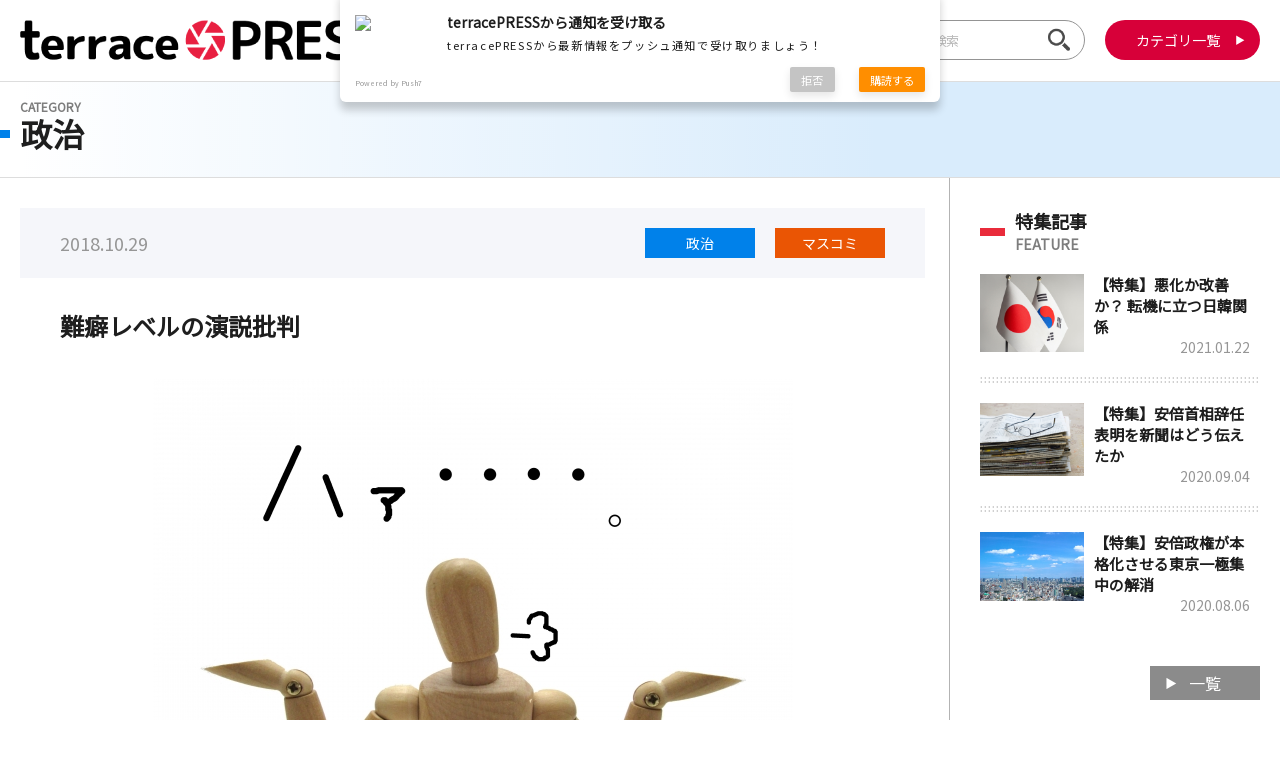

--- FILE ---
content_type: text/html; charset=UTF-8
request_url: https://jterrace.press/archives/242
body_size: 16786
content:
<!DOCTYPE html>
<html lang="ja">

	<head prefix="og: http://ogp.me/ns# fb: http://ogp.me/ns/fb# article: http://ogp.me/ns/article#">

<meta charset="UTF-8">
<title>難癖レベルの演説批判│terracePRESS</title>


<!-- Global site tag (gtag.js) - Google Analytics -->
<script async src="https://www.googletagmanager.com/gtag/js?id=UA-174166034-1"></script>
<script>
  window.dataLayer = window.dataLayer || [];
  function gtag(){dataLayer.push(arguments);}
  gtag('js', new Date());
  gtag('config', 'UA-174166034-1');
</script>

<meta name="viewport" content="width=device-width,initial-scale=1.0">
<meta name="keywords" content="">
<meta name="description" content="terracePRESSでは報道で語られていない事実を皆様に伝えるべく最新のニュース情報をお伝えいたします。">







<!-- Googleアドセンス（htmlコード）-->
<script async src="https://pagead2.googlesyndication.com/pagead/js/adsbygoogle.js?client=ca-pub-7878321202659804"
     crossorigin="anonymous"></script>
<!-- Googleアドセンス（スクエアコード）-->
<!--<ins class="adsbygoogle"
     style="display:block"
     data-ad-client="ca-pub-7878321202659804"
     data-ad-slot="1347283759"
     data-ad-format="auto"
     data-full-width-responsive="true">
</ins>-->

<!--
<script>
     (adsbygoogle = window.adsbygoogle || []).push({});
</script>
<script async custom-element="amp-ad" src="https://cdn.ampproject.org/v0/amp-ad-0.1.js"></script>
-->





	<meta property="og:title" content="難癖レベルの演説批判│terracePRESS-報道では見えない事実に光を-"/>
	<meta property="og:type" content="article"/>
<meta property="og:image" content="https://jterrace.press/module/wp-content/uploads/2018/07/7332b940430fd52d1f8fbcda1eb1f68e_s.jpg" />
<meta property="og:url" content="https://jterrace.press/archives/242" />
<meta property="og:description" content="terracePRESSでは報道で語られていない事実を皆様に伝えるべく最新のニュース情報をお伝えいたします。" />
<meta property="og:site_name" content="terracePRESS" />
<meta name="twitter:card" content="summary_large_image" />


<link rel="shortcut icon" type="image/x-icon" href="https://jterrace.press/module/wp-content/themes/terracePress/img/favicon.ico">
<link rel="stylesheet" href="https://jterrace.press/module/wp-content/themes/terracePress/css/style.css">
<link href="https://fonts.googleapis.com/css?family=Noto+Sans+JP" rel="stylesheet">
<script type="text/javascript" src="https://jterrace.press/module/wp-content/themes/terracePress/js/jquery-1.12.4.min.js"></script>
<script type="text/javascript" src="https://jterrace.press/module/wp-content/themes/terracePress/js/common.js"></script>
<meta name='robots' content='max-image-preview:large' />
<link rel='dns-prefetch' href='//ajax.googleapis.com' />
<link rel='dns-prefetch' href='//fonts.googleapis.com' />
<link rel='dns-prefetch' href='//maxcdn.bootstrapcdn.com' />
<link rel="alternate" type="application/rss+xml" title="terracePRESS &raquo; フィード" href="https://jterrace.press/feed" />
<link rel="alternate" type="application/rss+xml" title="terracePRESS &raquo; コメントフィード" href="https://jterrace.press/comments/feed" />
<link rel="alternate" title="oEmbed (JSON)" type="application/json+oembed" href="https://jterrace.press/wp-json/oembed/1.0/embed?url=https%3A%2F%2Fjterrace.press%2Farchives%2F242" />
<link rel="alternate" title="oEmbed (XML)" type="text/xml+oembed" href="https://jterrace.press/wp-json/oembed/1.0/embed?url=https%3A%2F%2Fjterrace.press%2Farchives%2F242&#038;format=xml" />
<style id='wp-img-auto-sizes-contain-inline-css' type='text/css'>
img:is([sizes=auto i],[sizes^="auto," i]){contain-intrinsic-size:3000px 1500px}
/*# sourceURL=wp-img-auto-sizes-contain-inline-css */
</style>
<style id='wp-emoji-styles-inline-css' type='text/css'>

	img.wp-smiley, img.emoji {
		display: inline !important;
		border: none !important;
		box-shadow: none !important;
		height: 1em !important;
		width: 1em !important;
		margin: 0 0.07em !important;
		vertical-align: -0.1em !important;
		background: none !important;
		padding: 0 !important;
	}
/*# sourceURL=wp-emoji-styles-inline-css */
</style>
<style id='wp-block-library-inline-css' type='text/css'>
:root{--wp-block-synced-color:#7a00df;--wp-block-synced-color--rgb:122,0,223;--wp-bound-block-color:var(--wp-block-synced-color);--wp-editor-canvas-background:#ddd;--wp-admin-theme-color:#007cba;--wp-admin-theme-color--rgb:0,124,186;--wp-admin-theme-color-darker-10:#006ba1;--wp-admin-theme-color-darker-10--rgb:0,107,160.5;--wp-admin-theme-color-darker-20:#005a87;--wp-admin-theme-color-darker-20--rgb:0,90,135;--wp-admin-border-width-focus:2px}@media (min-resolution:192dpi){:root{--wp-admin-border-width-focus:1.5px}}.wp-element-button{cursor:pointer}:root .has-very-light-gray-background-color{background-color:#eee}:root .has-very-dark-gray-background-color{background-color:#313131}:root .has-very-light-gray-color{color:#eee}:root .has-very-dark-gray-color{color:#313131}:root .has-vivid-green-cyan-to-vivid-cyan-blue-gradient-background{background:linear-gradient(135deg,#00d084,#0693e3)}:root .has-purple-crush-gradient-background{background:linear-gradient(135deg,#34e2e4,#4721fb 50%,#ab1dfe)}:root .has-hazy-dawn-gradient-background{background:linear-gradient(135deg,#faaca8,#dad0ec)}:root .has-subdued-olive-gradient-background{background:linear-gradient(135deg,#fafae1,#67a671)}:root .has-atomic-cream-gradient-background{background:linear-gradient(135deg,#fdd79a,#004a59)}:root .has-nightshade-gradient-background{background:linear-gradient(135deg,#330968,#31cdcf)}:root .has-midnight-gradient-background{background:linear-gradient(135deg,#020381,#2874fc)}:root{--wp--preset--font-size--normal:16px;--wp--preset--font-size--huge:42px}.has-regular-font-size{font-size:1em}.has-larger-font-size{font-size:2.625em}.has-normal-font-size{font-size:var(--wp--preset--font-size--normal)}.has-huge-font-size{font-size:var(--wp--preset--font-size--huge)}.has-text-align-center{text-align:center}.has-text-align-left{text-align:left}.has-text-align-right{text-align:right}.has-fit-text{white-space:nowrap!important}#end-resizable-editor-section{display:none}.aligncenter{clear:both}.items-justified-left{justify-content:flex-start}.items-justified-center{justify-content:center}.items-justified-right{justify-content:flex-end}.items-justified-space-between{justify-content:space-between}.screen-reader-text{border:0;clip-path:inset(50%);height:1px;margin:-1px;overflow:hidden;padding:0;position:absolute;width:1px;word-wrap:normal!important}.screen-reader-text:focus{background-color:#ddd;clip-path:none;color:#444;display:block;font-size:1em;height:auto;left:5px;line-height:normal;padding:15px 23px 14px;text-decoration:none;top:5px;width:auto;z-index:100000}html :where(.has-border-color){border-style:solid}html :where([style*=border-top-color]){border-top-style:solid}html :where([style*=border-right-color]){border-right-style:solid}html :where([style*=border-bottom-color]){border-bottom-style:solid}html :where([style*=border-left-color]){border-left-style:solid}html :where([style*=border-width]){border-style:solid}html :where([style*=border-top-width]){border-top-style:solid}html :where([style*=border-right-width]){border-right-style:solid}html :where([style*=border-bottom-width]){border-bottom-style:solid}html :where([style*=border-left-width]){border-left-style:solid}html :where(img[class*=wp-image-]){height:auto;max-width:100%}:where(figure){margin:0 0 1em}html :where(.is-position-sticky){--wp-admin--admin-bar--position-offset:var(--wp-admin--admin-bar--height,0px)}@media screen and (max-width:600px){html :where(.is-position-sticky){--wp-admin--admin-bar--position-offset:0px}}

/*# sourceURL=wp-block-library-inline-css */
</style><style id='global-styles-inline-css' type='text/css'>
:root{--wp--preset--aspect-ratio--square: 1;--wp--preset--aspect-ratio--4-3: 4/3;--wp--preset--aspect-ratio--3-4: 3/4;--wp--preset--aspect-ratio--3-2: 3/2;--wp--preset--aspect-ratio--2-3: 2/3;--wp--preset--aspect-ratio--16-9: 16/9;--wp--preset--aspect-ratio--9-16: 9/16;--wp--preset--color--black: #000000;--wp--preset--color--cyan-bluish-gray: #abb8c3;--wp--preset--color--white: #ffffff;--wp--preset--color--pale-pink: #f78da7;--wp--preset--color--vivid-red: #cf2e2e;--wp--preset--color--luminous-vivid-orange: #ff6900;--wp--preset--color--luminous-vivid-amber: #fcb900;--wp--preset--color--light-green-cyan: #7bdcb5;--wp--preset--color--vivid-green-cyan: #00d084;--wp--preset--color--pale-cyan-blue: #8ed1fc;--wp--preset--color--vivid-cyan-blue: #0693e3;--wp--preset--color--vivid-purple: #9b51e0;--wp--preset--gradient--vivid-cyan-blue-to-vivid-purple: linear-gradient(135deg,rgb(6,147,227) 0%,rgb(155,81,224) 100%);--wp--preset--gradient--light-green-cyan-to-vivid-green-cyan: linear-gradient(135deg,rgb(122,220,180) 0%,rgb(0,208,130) 100%);--wp--preset--gradient--luminous-vivid-amber-to-luminous-vivid-orange: linear-gradient(135deg,rgb(252,185,0) 0%,rgb(255,105,0) 100%);--wp--preset--gradient--luminous-vivid-orange-to-vivid-red: linear-gradient(135deg,rgb(255,105,0) 0%,rgb(207,46,46) 100%);--wp--preset--gradient--very-light-gray-to-cyan-bluish-gray: linear-gradient(135deg,rgb(238,238,238) 0%,rgb(169,184,195) 100%);--wp--preset--gradient--cool-to-warm-spectrum: linear-gradient(135deg,rgb(74,234,220) 0%,rgb(151,120,209) 20%,rgb(207,42,186) 40%,rgb(238,44,130) 60%,rgb(251,105,98) 80%,rgb(254,248,76) 100%);--wp--preset--gradient--blush-light-purple: linear-gradient(135deg,rgb(255,206,236) 0%,rgb(152,150,240) 100%);--wp--preset--gradient--blush-bordeaux: linear-gradient(135deg,rgb(254,205,165) 0%,rgb(254,45,45) 50%,rgb(107,0,62) 100%);--wp--preset--gradient--luminous-dusk: linear-gradient(135deg,rgb(255,203,112) 0%,rgb(199,81,192) 50%,rgb(65,88,208) 100%);--wp--preset--gradient--pale-ocean: linear-gradient(135deg,rgb(255,245,203) 0%,rgb(182,227,212) 50%,rgb(51,167,181) 100%);--wp--preset--gradient--electric-grass: linear-gradient(135deg,rgb(202,248,128) 0%,rgb(113,206,126) 100%);--wp--preset--gradient--midnight: linear-gradient(135deg,rgb(2,3,129) 0%,rgb(40,116,252) 100%);--wp--preset--font-size--small: 13px;--wp--preset--font-size--medium: 20px;--wp--preset--font-size--large: 36px;--wp--preset--font-size--x-large: 42px;--wp--preset--spacing--20: 0.44rem;--wp--preset--spacing--30: 0.67rem;--wp--preset--spacing--40: 1rem;--wp--preset--spacing--50: 1.5rem;--wp--preset--spacing--60: 2.25rem;--wp--preset--spacing--70: 3.38rem;--wp--preset--spacing--80: 5.06rem;--wp--preset--shadow--natural: 6px 6px 9px rgba(0, 0, 0, 0.2);--wp--preset--shadow--deep: 12px 12px 50px rgba(0, 0, 0, 0.4);--wp--preset--shadow--sharp: 6px 6px 0px rgba(0, 0, 0, 0.2);--wp--preset--shadow--outlined: 6px 6px 0px -3px rgb(255, 255, 255), 6px 6px rgb(0, 0, 0);--wp--preset--shadow--crisp: 6px 6px 0px rgb(0, 0, 0);}:where(.is-layout-flex){gap: 0.5em;}:where(.is-layout-grid){gap: 0.5em;}body .is-layout-flex{display: flex;}.is-layout-flex{flex-wrap: wrap;align-items: center;}.is-layout-flex > :is(*, div){margin: 0;}body .is-layout-grid{display: grid;}.is-layout-grid > :is(*, div){margin: 0;}:where(.wp-block-columns.is-layout-flex){gap: 2em;}:where(.wp-block-columns.is-layout-grid){gap: 2em;}:where(.wp-block-post-template.is-layout-flex){gap: 1.25em;}:where(.wp-block-post-template.is-layout-grid){gap: 1.25em;}.has-black-color{color: var(--wp--preset--color--black) !important;}.has-cyan-bluish-gray-color{color: var(--wp--preset--color--cyan-bluish-gray) !important;}.has-white-color{color: var(--wp--preset--color--white) !important;}.has-pale-pink-color{color: var(--wp--preset--color--pale-pink) !important;}.has-vivid-red-color{color: var(--wp--preset--color--vivid-red) !important;}.has-luminous-vivid-orange-color{color: var(--wp--preset--color--luminous-vivid-orange) !important;}.has-luminous-vivid-amber-color{color: var(--wp--preset--color--luminous-vivid-amber) !important;}.has-light-green-cyan-color{color: var(--wp--preset--color--light-green-cyan) !important;}.has-vivid-green-cyan-color{color: var(--wp--preset--color--vivid-green-cyan) !important;}.has-pale-cyan-blue-color{color: var(--wp--preset--color--pale-cyan-blue) !important;}.has-vivid-cyan-blue-color{color: var(--wp--preset--color--vivid-cyan-blue) !important;}.has-vivid-purple-color{color: var(--wp--preset--color--vivid-purple) !important;}.has-black-background-color{background-color: var(--wp--preset--color--black) !important;}.has-cyan-bluish-gray-background-color{background-color: var(--wp--preset--color--cyan-bluish-gray) !important;}.has-white-background-color{background-color: var(--wp--preset--color--white) !important;}.has-pale-pink-background-color{background-color: var(--wp--preset--color--pale-pink) !important;}.has-vivid-red-background-color{background-color: var(--wp--preset--color--vivid-red) !important;}.has-luminous-vivid-orange-background-color{background-color: var(--wp--preset--color--luminous-vivid-orange) !important;}.has-luminous-vivid-amber-background-color{background-color: var(--wp--preset--color--luminous-vivid-amber) !important;}.has-light-green-cyan-background-color{background-color: var(--wp--preset--color--light-green-cyan) !important;}.has-vivid-green-cyan-background-color{background-color: var(--wp--preset--color--vivid-green-cyan) !important;}.has-pale-cyan-blue-background-color{background-color: var(--wp--preset--color--pale-cyan-blue) !important;}.has-vivid-cyan-blue-background-color{background-color: var(--wp--preset--color--vivid-cyan-blue) !important;}.has-vivid-purple-background-color{background-color: var(--wp--preset--color--vivid-purple) !important;}.has-black-border-color{border-color: var(--wp--preset--color--black) !important;}.has-cyan-bluish-gray-border-color{border-color: var(--wp--preset--color--cyan-bluish-gray) !important;}.has-white-border-color{border-color: var(--wp--preset--color--white) !important;}.has-pale-pink-border-color{border-color: var(--wp--preset--color--pale-pink) !important;}.has-vivid-red-border-color{border-color: var(--wp--preset--color--vivid-red) !important;}.has-luminous-vivid-orange-border-color{border-color: var(--wp--preset--color--luminous-vivid-orange) !important;}.has-luminous-vivid-amber-border-color{border-color: var(--wp--preset--color--luminous-vivid-amber) !important;}.has-light-green-cyan-border-color{border-color: var(--wp--preset--color--light-green-cyan) !important;}.has-vivid-green-cyan-border-color{border-color: var(--wp--preset--color--vivid-green-cyan) !important;}.has-pale-cyan-blue-border-color{border-color: var(--wp--preset--color--pale-cyan-blue) !important;}.has-vivid-cyan-blue-border-color{border-color: var(--wp--preset--color--vivid-cyan-blue) !important;}.has-vivid-purple-border-color{border-color: var(--wp--preset--color--vivid-purple) !important;}.has-vivid-cyan-blue-to-vivid-purple-gradient-background{background: var(--wp--preset--gradient--vivid-cyan-blue-to-vivid-purple) !important;}.has-light-green-cyan-to-vivid-green-cyan-gradient-background{background: var(--wp--preset--gradient--light-green-cyan-to-vivid-green-cyan) !important;}.has-luminous-vivid-amber-to-luminous-vivid-orange-gradient-background{background: var(--wp--preset--gradient--luminous-vivid-amber-to-luminous-vivid-orange) !important;}.has-luminous-vivid-orange-to-vivid-red-gradient-background{background: var(--wp--preset--gradient--luminous-vivid-orange-to-vivid-red) !important;}.has-very-light-gray-to-cyan-bluish-gray-gradient-background{background: var(--wp--preset--gradient--very-light-gray-to-cyan-bluish-gray) !important;}.has-cool-to-warm-spectrum-gradient-background{background: var(--wp--preset--gradient--cool-to-warm-spectrum) !important;}.has-blush-light-purple-gradient-background{background: var(--wp--preset--gradient--blush-light-purple) !important;}.has-blush-bordeaux-gradient-background{background: var(--wp--preset--gradient--blush-bordeaux) !important;}.has-luminous-dusk-gradient-background{background: var(--wp--preset--gradient--luminous-dusk) !important;}.has-pale-ocean-gradient-background{background: var(--wp--preset--gradient--pale-ocean) !important;}.has-electric-grass-gradient-background{background: var(--wp--preset--gradient--electric-grass) !important;}.has-midnight-gradient-background{background: var(--wp--preset--gradient--midnight) !important;}.has-small-font-size{font-size: var(--wp--preset--font-size--small) !important;}.has-medium-font-size{font-size: var(--wp--preset--font-size--medium) !important;}.has-large-font-size{font-size: var(--wp--preset--font-size--large) !important;}.has-x-large-font-size{font-size: var(--wp--preset--font-size--x-large) !important;}
/*# sourceURL=global-styles-inline-css */
</style>

<style id='classic-theme-styles-inline-css' type='text/css'>
/*! This file is auto-generated */
.wp-block-button__link{color:#fff;background-color:#32373c;border-radius:9999px;box-shadow:none;text-decoration:none;padding:calc(.667em + 2px) calc(1.333em + 2px);font-size:1.125em}.wp-block-file__button{background:#32373c;color:#fff;text-decoration:none}
/*# sourceURL=/wp-includes/css/classic-themes.min.css */
</style>
<link rel='stylesheet' id='style-css' href='https://jterrace.press/module/wp-content/themes/terracePress/style.css' type='text/css' media='all' />
<link rel='stylesheet' id='shortcode-css' href='https://jterrace.press/module/wp-content/themes/terracePress/library/css/shortcode.css' type='text/css' media='all' />
<link rel='stylesheet' id='gf_Oswald-css' href='//fonts.googleapis.com/css?family=Oswald%3A400%2C300%2C700' type='text/css' media='all' />
<link rel='stylesheet' id='gf_Lato-css' href='//fonts.googleapis.com/css?family=Lato%3A400%2C700%2C400italic%2C700italic' type='text/css' media='all' />
<link rel='stylesheet' id='fontawesome-css' href='//maxcdn.bootstrapcdn.com/font-awesome/4.6.0/css/font-awesome.min.css' type='text/css' media='all' />
<script type="text/javascript" src="//ajax.googleapis.com/ajax/libs/jquery/1.12.2/jquery.min.js" id="jquery-js"></script>
<link rel="https://api.w.org/" href="https://jterrace.press/wp-json/" /><link rel="alternate" title="JSON" type="application/json" href="https://jterrace.press/wp-json/wp/v2/posts/242" /><link rel="canonical" href="https://jterrace.press/archives/242" />
<link rel='shortlink' href='https://jterrace.press/?p=242' />
    <script src="https://sdk.push7.jp/v2/p7sdk.js"></script>
    <script>p7.init("3d1e682212f345a4810595e86de09e66");</script>
    <style type="text/css">
body{color: #5c6b80;}
a{color: #4B99B5;}
a:hover{color: #74B7CF;}
#main .article footer .post-categories li a,#main .article footer .tags a{  background: #4B99B5;  border:1px solid #4B99B5;}
#main .article footer .tags a{color:#4B99B5; background: none;}
#main .article footer .post-categories li a:hover,#main .article footer .tags a:hover{ background:#74B7CF;  border-color:#74B7CF;}
input[type="text"],input[type="password"],input[type="datetime"],input[type="datetime-local"],input[type="date"],input[type="month"],input[type="time"],input[type="week"],input[type="number"],input[type="email"],input[type="url"],input[type="search"],input[type="tel"],input[type="color"],select,textarea,.field { background-color: #eaedf2;}
/*ヘッダー*/
.header{background: #4B99B5;}
.header .subnav .site_description,.header .mobile_site_description{color:  #fff;}
.nav li a,.subnav .linklist li a,.subnav .linklist li a:before {color: #fff;}
.nav li a:hover,.subnav .linklist li a:hover{color:#FFFF00;}
.subnav .contactbutton a{background: #235D72;}
.subnav .contactbutton a:hover{background:#3F7E94;}
@media only screen and (min-width: 768px) {
	.nav ul {background: #323944;}
	.nav li ul.sub-menu li a{color: #B0B4BA;}
}
/*メインエリア*/
.byline .cat-name{background: #4B99B5; color:  #fff;}
.widgettitle {background: #4B99B5; color:  #fff;}
.widget li a:after{color: #4B99B5!important;}

/* 投稿ページ吹き出し見出し */
.single .entry-content h2{background: #5C6B80;}
.single .entry-content h2:after{border-top-color:#5C6B80;}
/* リスト要素 */
.entry-content ul li:before{ background: #5C6B80;}
.entry-content ol li:before{ background: #5C6B80;}
/* カテゴリーラベル */
.single .authorbox .author-newpost li .cat-name,.related-box li .cat-name{ background: #4B99B5;color:  #fff;}
/* CTA */
.cta-inner{ background: #323944;}
/* ローカルナビ */
.local-nav .title a{ background: #4B99B5;}
.local-nav .current_page_item a{color:#4B99B5;}
/* ランキングバッジ */
ul.wpp-list li a:before{background: #4B99B5;color:  #fff;}
/* アーカイブのボタン */
.readmore a{border:1px solid #4B99B5;color:#4B99B5;}
.readmore a:hover{background:#4B99B5;color:#fff;}
/* ボタンの色 */
.btn-wrap a{background: #4B99B5;border: 1px solid #4B99B5;}
.btn-wrap a:hover{background: #74B7CF;}
.btn-wrap.simple a{border:1px solid #4B99B5;color:#4B99B5;}
.btn-wrap.simple a:hover{background:#4B99B5;}
/* コメント */
.blue-btn, .comment-reply-link, #submit { background-color: #4B99B5; }
.blue-btn:hover, .comment-reply-link:hover, #submit:hover, .blue-btn:focus, .comment-reply-link:focus, #submit:focus {background-color: #74B7CF; }
/* サイドバー */
.widget a{text-decoration:none; color:#666;}
.widget a:hover{color:#999;}
/*フッター*/
#footer-top{background-color: #323944; color: #86909E;}
.footer a,#footer-top a{color: #B0B4BA;}
#footer-top .widgettitle{color: #86909E;}
.footer {background-color: #323944;color: #86909E;}
.footer-links li:before{ color: #4B99B5;}
/* ページネーション */
.pagination a, .pagination span,.page-links a , .page-links ul > li > span{color: #4B99B5;}
.pagination a:hover, .pagination a:focus,.page-links a:hover, .page-links a:focus{background-color: #4B99B5;}
.pagination .current:hover, .pagination .current:focus{color: #74B7CF;}
</style>
<style type="text/css" id="custom-background-css">
body.custom-background { background-image: url("https://jterrace.press/module/wp-content/themes/terracePress/library/images/body_bg01.png"); background-position: left top; background-size: auto; background-repeat: repeat; background-attachment: scroll; }
</style>
	<link rel="icon" href="https://jterrace.press/module/wp-content/uploads/2019/01/6fba2531831f3bc4b2a93b7b5dfb424e-150x150.png" sizes="32x32" />
<link rel="icon" href="https://jterrace.press/module/wp-content/uploads/2019/01/6fba2531831f3bc4b2a93b7b5dfb424e.png" sizes="192x192" />
<link rel="apple-touch-icon" href="https://jterrace.press/module/wp-content/uploads/2019/01/6fba2531831f3bc4b2a93b7b5dfb424e.png" />
<meta name="msapplication-TileImage" content="https://jterrace.press/module/wp-content/uploads/2019/01/6fba2531831f3bc4b2a93b7b5dfb424e.png" />
</head>
<body>

<header>
	<div id="head_wrap">
		<h1><a href="https://jterrace.press"><img src="https://jterrace.press/module/wp-content/themes/terracePress/img/logo_head.png" alt="terrace PRESS"></a></h1>
		<nav>
			<form method="get" action="https://jterrace.press/">
				<input class="search" name="s" type="text" placeholder="サイト内検索">
				<input class="submit" type="submit" value="">
			</form>
			<div class="btns">
				<p class="btn_search spOnly"><img src="https://jterrace.press/module/wp-content/themes/terracePress/img/icon_search.png" alt=""></p>
				<p class="btn_category"><a href="javascript:void(0)">カテゴリ一覧</a></p>
			</div>	
		</nav>
	</div>
	<div id="category_nav">
		<ul>
			<li class="politics"><a href="https://jterrace.press/archives/category/politics">政治</a></li>
			<li class="media"><a href="https://jterrace.press/archives/category/media">マスコミ</a></li>
			<li class="domestic"><a href="https://jterrace.press/archives/category/domestic">国内</a></li>
			<li class="society"><a href="https://jterrace.press/archives/category/society">社会</a></li>
			<li class="incidents_accidents"><a href="https://jterrace.press/archives/category/incidents_accidents">事件・事故</a></li>
			<li class="economy"><a href="https://jterrace.press/archives/category/economy">経済</a></li>
			<li class="video"><a href="https://jterrace.press/archives/category/video">動画</a></li>
			<li class="law"><a href="https://jterrace.press/archives/category/law">法律</a></li>
			<li class="education"><a href="https://jterrace.press/archives/category/education">教育</a></li>
			<li class="history_culture"><a href="https://jterrace.press/archives/category/history_culture">歴史・文化</a></li>
			<li class="international"><a href="https://jterrace.press/archives/category/international">国際・海外</a></li>
			<li class="feature"><a href="https://jterrace.press/archives/category/feature">特集</a></li>
			<li class="interview"><a href="https://jterrace.press/archives/category/interview">インタビュー</a></li>
			<li class="other"><a href="https://jterrace.press/archives/category/other">その他</a></li>	
		</ul>
	</div>
</header>
<div id="ttl_area">
	<div id="ttl_wrap">
		<h1 class="politics">
			<span>CATEGORY</span>政治		</h1>
	</div>
</div>

<div id="body_wrap">
<main id="main_detail">
	<div id="content_wrap">
		<section id="content">

			<div id="detail_info">
				<p class="date">2018.10.29</p>
				<ul class="cat">
										
					<li class="politics"><a href="https://jterrace.press/archives/category/politics">政治</a></li>
										
					<li class="media"><a href="https://jterrace.press/archives/category/media">マスコミ</a></li>
									</ul>
							</div>
			
			<article class="article politics">
		
				<h1>難癖レベルの演説批判</h1>
				
								<figure class="article_img"><img width="640" height="480" src="https://jterrace.press/module/wp-content/uploads/2018/07/7332b940430fd52d1f8fbcda1eb1f68e_s.jpg" class="attachment-post-thumbnail size-post-thumbnail wp-post-image" alt="" decoding="async" srcset="https://jterrace.press/module/wp-content/uploads/2018/07/7332b940430fd52d1f8fbcda1eb1f68e_s.jpg 640w, https://jterrace.press/module/wp-content/uploads/2018/07/7332b940430fd52d1f8fbcda1eb1f68e_s-300x225.jpg 300w" sizes="(max-width: 640px) 100vw, 640px" /></figure>
				
				<div class="article_content">

										  <p>いつものことだが、臨時国会での安倍首相の所信表明演説に、朝日新聞などのメディアが、決して建設的とは言えない〝批判〟をしている。批判というより、難癖のレベルだろう。</p>
<p>&nbsp;</p>
<p>朝日新聞は25日付け朝刊に「『国民と共に』は本当か」と題した社説を掲載し、首相が演説で「国民の皆様と共に」と述べことを取り上げ、「首相の本気度には疑問符が付く」と指摘している。</p>
<p>これは所信表明演説だから、これから国民と共にやっていくという首相の決意を述べているところだ。しかし、朝日新聞は、そうは取らない。安倍首相は国民と共に歩む気持ちは持っていないと主張する。</p>
<p>&nbsp;</p>
<p>それを論証するために持ち出したのが自民党内の人事。社説は「自民党の憲法改正推進本部や国会の憲法審査会の幹部に側近議員を配置し、改憲案を了承する党総務会からは、首相と距離を置く石破派の議員を排除した」と強調。その上でなんと、「異論を遠ざけ、同じ考えの持ち主でことを進めようという手法は、『国民と共に』という言葉とは全くかけ離れている」と批判し、社説を結んでいるのだ。</p>
<p>&nbsp;</p>
<p>自民党内人事や国会の委員会の人事で仮に自分に近い人物を配置したからと言って、それがなぜ国民と共にやらないことになるのか、皆目理解できない。あまりにも、論拠不十分な社説ではないのか。批判をしたいがために、こんな倒錯した論理を持ち込むしかなかったのだろう。</p>
<p>&nbsp;</p>
<p>一方、毎日新聞は同日付けの朝刊で「首相は議論の土台作りを」と題した社説を掲載している。首相が国会での議論の土台を作れという非常に前向きに感じられる見出しだ。</p>
<p>入管法の改正や憲法問題などで議論しなければならないことが山積しているが、社説は「国会で与野党が熟議する土台を崩したのは首相ではないか」とし、森友・加計学園問題について「野党の質問をはぐらかす不誠実な答弁に終始した」と指摘している。</p>
<p>&nbsp;</p>
<p>つまり、この社説は、首相に政策論争を大いにやれとハッパをかけているのかと思ったら、そうではなく、森友・加計学園にちゃんと答えろと言っているのだ。今回の国会でもまた、森友・加計学園問題が延々と取り上げられる事態になるとすれば、その異常さを異常と判断できないメディアこそ異常というほかない。</p>
<p>&nbsp;</p>
<p>もし国会で真剣な政策論争を求めるなら、メディアは森友・加計学園問題をさらに取り上げるという野党に対してこそ、注文を付けるべきだろう。</p>
<p>&nbsp;</p>
					
				</div>

				<nav>
					<p class="cat politics"><a href="https://jterrace.press/archives/category/politics">[ 政治 ]</a></p>
					<ul>
						<li class="prev"><a href="https://jterrace.press/archives/239" rel="prev">&#9664;　前の記事へ</a></li>
						<li class="next"><a href="https://jterrace.press/archives/244" rel="next">次の記事　&#9654;</a></li>
					</ul>
				</nav>			

				<section id="sec_share">
					<h2>この記事をシェアする</h2>
					
					<ul>
												<li><a target="blank" href="//twitter.com/intent/tweet?url=https://jterrace.press/archives/242&text=%E9%9B%A3%E7%99%96%E3%83%AC%E3%83%99%E3%83%AB%E3%81%AE%E6%BC%94%E8%AA%AC%E6%89%B9%E5%88%A4&tw_p=tweetbutton" onclick="window.open(this.href, 'tweetwindow', 'width=550, height=450,personalbar=0,toolbar=0,scrollbars=1,resizable=1'); return false;"><img src="https://jterrace.press/module/wp-content/themes/terracePress/img/btn_twitter.svg" alt=""></a></li>
						<!--
						<li><a target="blank" href="//twitter.com/intent/tweet?url=&text=%E9%9B%A3%E7%99%96%E3%83%AC%E3%83%99%E3%83%AB%E3%81%AE%E6%BC%94%E8%AA%AC%E6%89%B9%E5%88%A4&tw_p=tweetbutton" onclick="window.open(this.href, 'tweetwindow', 'width=550, height=450,personalbar=0,toolbar=0,scrollbars=1,resizable=1'); return false;"><img src="https://jterrace.press/module/wp-content/themes/terracePress/img/btn_twitter.svg" alt=""></a></li>
						-->

												<li><a href="http://www.facebook.com/sharer.php?src=bm&u=https://jterrace.press/archives/242&t=%E9%9B%A3%E7%99%96%E3%83%AC%E3%83%99%E3%83%AB%E3%81%AE%E6%BC%94%E8%AA%AC%E6%89%B9%E5%88%A4" onclick="javascript:window.open(this.href, '', 'menubar=no,toolbar=no,resizable=yes,scrollbars=yes,height=300,width=600');return false;"><img src="https://jterrace.press/module/wp-content/themes/terracePress/img/btn_facebook.svg" alt=""></a></li>
						<!--
						<li><a href="http://www.facebook.com/sharer.php?src=bm&u=&t=" onclick="javascript:window.open(this.href, '', 'menubar=no,toolbar=no,resizable=yes,scrollbars=yes,height=300,width=600');return false;"><img src="https://jterrace.press/module/wp-content/themes/terracePress/img/btn_facebook.svg" alt=""></a></li>
						-->

												<!--<li><a href="//plusone.google.com/_/+1/confirm?hl=ja&url=https://jterrace.press/archives/242" onclick="window.open(this.href, 'window', 'width=550, height=450,personalbar=0,toolbar=0,scrollbars=1,resizable=1'); return false;" rel="tooltip" data-toggle="tooltip" data-placement="top" title="GooglePlusで共有"><img src="https://jterrace.press/module/wp-content/themes/terracePress/img/btn_google.svg" alt=""></a></li>-->

												<li><a href="//b.hatena.ne.jp/add?mode=confirm&url=https://jterrace.press/archives/242&title=%E9%9B%A3%E7%99%96%E3%83%AC%E3%83%99%E3%83%AB%E3%81%AE%E6%BC%94%E8%AA%AC%E6%89%B9%E5%88%A4" onclick="window.open(this.href, 'HBwindow', 'width=600, height=400, menubar=no, toolbar=no, scrollbars=yes'); return false;" target="_blank"><img src="https://jterrace.press/module/wp-content/themes/terracePress/img/btn_hatena.svg" alt=""></a></li>

												<li><a target="_blank" href="https://social-plugins.line.me/lineit/share?url=https://jterrace.press/archives/242"><img src="https://jterrace.press/module/wp-content/themes/terracePress/img/btn_line.svg" alt=""></a></li>
						<!--
						<li><a href="//line.me/R/msg/text/?%0A"><img src="https://jterrace.press/module/wp-content/themes/terracePress/img/btn_line.svg" alt=""></a></li>
						-->

												<li><a href="//getpocket.com/edit?url=https://jterrace.press/archives/242&title=難癖レベルの演説批判" onclick="window.open(this.href, 'FBwindow', 'width=550, height=350, menubar=no, toolbar=no, scrollbars=yes'); return false;"><img src="https://jterrace.press/module/wp-content/themes/terracePress/img/btn_pocket.svg" alt=""></a></li>

												<!--<li><a href="https://jterrace.press/feed"><img src="https://jterrace.press/module/wp-content/themes/terracePress/img/btn_rss.svg" alt=""></a></li>-->

												<!--<li><a href="https://feedly.com/i/subscription/feed/https://jterrace.press/feed"  target="blank"><img src="https://jterrace.press/module/wp-content/themes/terracePress/img/btn_feedly.svg" alt=""></a></li>-->
					</ul>
				</section>

								<section id="sec_relation_tags">
					<h2>関連タグ</h2>
					<ul>
												<li><a href='https://jterrace.press/archives/tag/%e6%9c%9d%e6%97%a5%e6%96%b0%e8%81%9e'>朝日新聞</a></li>
												<li><a href='https://jterrace.press/archives/tag/%e6%af%8e%e6%97%a5%e6%96%b0%e8%81%9e'>毎日新聞</a></li>
												<li><a href='https://jterrace.press/archives/tag/%e7%a4%be%e8%aa%ac'>社説</a></li>
												<li><a href='https://jterrace.press/archives/tag/%e3%83%86%e3%83%a9%e3%82%b9press'>テラスPRESS</a></li>
												<li><a href='https://jterrace.press/archives/tag/%e6%89%80%e4%bf%a1%e8%a1%a8%e6%98%8e%e6%bc%94%e8%aa%ac'>所信表明演説</a></li>
											</ul>
				</section>
							</article>
			
			
						
						
			<section id="sec_relation_article">
			
				<h2>人気関連記事</h2>
				
				<div class="articles">
				
<article class="politics">
	<div class="article_wrap">
	
			
		<div class="cat_label"><span>政治</span><svg xmlns="http://www.w3.org/2000/svg" viewBox="0 0 120 30" width="120" height="30"><polygon class="color" points="120 20.04 120 0 0 0 0 30 110.04 30 120 20.04"/></svg></div>
			
		
				
		<a href="https://jterrace.press/archives/1680">
						
						<figure><img width="640" height="420" src="https://jterrace.press/module/wp-content/uploads/2020/07/3047630_s.jpg" class="attachment-post-thumbnail size-post-thumbnail wp-post-image" alt="" decoding="async" loading="lazy" srcset="https://jterrace.press/module/wp-content/uploads/2020/07/3047630_s.jpg 640w, https://jterrace.press/module/wp-content/uploads/2020/07/3047630_s-300x197.jpg 300w" sizes="auto, (max-width: 640px) 100vw, 640px" /></figure>
						
			<div class="box">
				<p class="date">2020.07.10</p>
				<h3>元民主党の懲りない面々</h3>
				<p>民主党政権の首相だった鳩山由紀夫氏が先ごろ、熊本県南部で豪雨被害が広がったことについて、ツイッターで「熊本などで豪雨が大水害をもたらし多くの命が奪われてしま....</p>
								<ul>
										<li class="icon_pdf"><a href="https://jterrace.press/module/wp-content/uploads/2020/07/3845139b2ed50489e1cb00c74db16215.pdf" target="_blank"><img src="https://jterrace.press/module/wp-content/themes/terracePress/img/icon_pdf.svg" alt=""></a></li>				</ul>
							</div>
		</a>
	</div>
</article>
<article class="politics">
	<div class="article_wrap">
	
			
		<div class="cat_label"><span>政治</span><svg xmlns="http://www.w3.org/2000/svg" viewBox="0 0 120 30" width="120" height="30"><polygon class="color" points="120 20.04 120 0 0 0 0 30 110.04 30 120 20.04"/></svg></div>
			
		
				
		<a href="https://jterrace.press/archives/587">
						
						<figure><img width="640" height="480" src="https://jterrace.press/module/wp-content/uploads/2019/05/150f6635fdce5074bec02354b64e2102_s.jpg" class="attachment-post-thumbnail size-post-thumbnail wp-post-image" alt="" decoding="async" loading="lazy" srcset="https://jterrace.press/module/wp-content/uploads/2019/05/150f6635fdce5074bec02354b64e2102_s.jpg 640w, https://jterrace.press/module/wp-content/uploads/2019/05/150f6635fdce5074bec02354b64e2102_s-300x225.jpg 300w" sizes="auto, (max-width: 640px) 100vw, 640px" /></figure>
						
			<div class="box">
				<p class="date">2019.05.17</p>
				<h3>民主政権＝悪夢はまごうことなき事実</h3>
				<p>安倍首相が５月9日、都内で行われた二階派のパーティーの挨拶で、夏の参院選に関連し、民主党政権を悪夢と発言、これに対し、民主党を源流とする立憲民主党などから反....</p>
							</div>
		</a>
	</div>
</article>
<article class="politics">
	<div class="article_wrap">
	
			
		<div class="cat_label"><span>政治</span><svg xmlns="http://www.w3.org/2000/svg" viewBox="0 0 120 30" width="120" height="30"><polygon class="color" points="120 20.04 120 0 0 0 0 30 110.04 30 120 20.04"/></svg></div>
			
		
				
		<a href="https://jterrace.press/archives/525">
						
						<figure><img width="640" height="427" src="https://jterrace.press/module/wp-content/uploads/2019/04/2d85f437ec327b7844308dfdc0bfb1f9_s.jpg" class="attachment-post-thumbnail size-post-thumbnail wp-post-image" alt="" decoding="async" loading="lazy" srcset="https://jterrace.press/module/wp-content/uploads/2019/04/2d85f437ec327b7844308dfdc0bfb1f9_s.jpg 640w, https://jterrace.press/module/wp-content/uploads/2019/04/2d85f437ec327b7844308dfdc0bfb1f9_s-300x200.jpg 300w" sizes="auto, (max-width: 640px) 100vw, 640px" /></figure>
						
			<div class="box">
				<p class="date">2019.04.04</p>
				<h3>驚くべき参院選・福島県選挙区の野党候補</h3>
				<p>７月に予定されている参院選の福島選挙区（改選数１）で、県会議員の水野さち子氏が、国民民主、立憲民主、社民各党の県連と無所属議員、連合福島でつくる「５者協議会....</p>
							</div>
		</a>
	</div>
</article>				
				</div>
			</section>
					
		</section>

		<section id="sidevar">

	<div id="features">
		<h2>特集記事<span>FEATURE</span></h2>
		<div class="articles">
						
			<article class="feature">
				<div class="article_wrap">
					<a href="https://jterrace.press/archives/2723">
												<figure><img width="640" height="480" src="https://jterrace.press/module/wp-content/uploads/2021/01/a01a7b7f07641b0fa49fce79f90a2076.jpg" class="attachment-post-thumbnail size-post-thumbnail wp-post-image" alt="" decoding="async" loading="lazy" srcset="https://jterrace.press/module/wp-content/uploads/2021/01/a01a7b7f07641b0fa49fce79f90a2076.jpg 640w, https://jterrace.press/module/wp-content/uploads/2021/01/a01a7b7f07641b0fa49fce79f90a2076-300x225.jpg 300w" sizes="auto, (max-width: 640px) 100vw, 640px" /></figure>
												<h3>【特集】悪化か改善か？ 転機に立つ日韓関係</h3>
						<p class="date">2021.01.22</p>
					</a>
				</div>
			</article>
						
			<article class="feature">
				<div class="article_wrap">
					<a href="https://jterrace.press/archives/2109">
												<figure><img width="640" height="452" src="https://jterrace.press/module/wp-content/uploads/2020/07/2819951_s.jpg" class="attachment-post-thumbnail size-post-thumbnail wp-post-image" alt="" decoding="async" loading="lazy" srcset="https://jterrace.press/module/wp-content/uploads/2020/07/2819951_s.jpg 640w, https://jterrace.press/module/wp-content/uploads/2020/07/2819951_s-300x212.jpg 300w" sizes="auto, (max-width: 640px) 100vw, 640px" /></figure>
												<h3>【特集】安倍首相辞任表明を新聞はどう伝えたか</h3>
						<p class="date">2020.09.04</p>
					</a>
				</div>
			</article>
						
			<article class="feature">
				<div class="article_wrap">
					<a href="https://jterrace.press/archives/1888">
												<figure><img width="640" height="427" src="https://jterrace.press/module/wp-content/uploads/2020/08/571473_s.jpg" class="attachment-post-thumbnail size-post-thumbnail wp-post-image" alt="" decoding="async" loading="lazy" srcset="https://jterrace.press/module/wp-content/uploads/2020/08/571473_s.jpg 640w, https://jterrace.press/module/wp-content/uploads/2020/08/571473_s-300x200.jpg 300w" sizes="auto, (max-width: 640px) 100vw, 640px" /></figure>
												<h3>【特集】安倍政権が本格化させる東京一極集中の解消</h3>
						<p class="date">2020.08.06</p>
					</a>
				</div>
			</article>
								</div>
				<p class="btn"><a href="https://jterrace.press/archives/category/feature">一覧</a></p>
		
	</div>

<!--
	<div id="interviews">
		<h2>インタビュー<span>INTERVIEW</span></h2>
		<div class="articles">
										<p>Coming Soon</p>
					</div>
				
	</div>
-->






<ins class="adsbygoogle"
     style="display:block"
     data-ad-client="ca-pub-7878321202659804"
     data-ad-slot="1347283759"
     data-ad-format="auto"
     data-full-width-responsive="true">
</ins>
<script>
     (adsbygoogle = window.adsbygoogle || []).push({});
</script>

<!--
<amp-ad width="100vw" height="320"
     type="adsense"
     data-ad-client="ca-pub-7878321202659804"
     data-ad-slot="1347283759"
     data-auto-format="rspv"
     data-full-width="">
  <div overflow=""></div>
</amp-ad>

-->







</section>
	</div>
</main>


<section id="sec_categorys">
	<div id="categorys_wrap">
		<h2>投稿種別<span>CATEGORY</span></h2>
		<ul>
			<li class="politics"><div class="cat_label"><span>政治</span><svg xmlns="http://www.w3.org/2000/svg" viewBox="0 0 120 30" width="120" height="30"><polygon class="color" points="120 20.04 120 0 0 0 0 30 110.04 30 120 20.04"/></svg></div><a href="https://jterrace.press/archives/category/politics"><img src="https://jterrace.press/module/wp-content/themes/terracePress/img/cat_politics.jpg" alt="政治"></a></li>
			<li class="media"><div class="cat_label"><span>マスコミ</span><svg xmlns="http://www.w3.org/2000/svg" viewBox="0 0 120 30" width="120" height="30"><polygon class="color" points="120 20.04 120 0 0 0 0 30 110.04 30 120 20.04"/></svg></div><a href="https://jterrace.press/archives/category/media"><img src="https://jterrace.press/module/wp-content/themes/terracePress/img/cat_media.jpg" alt="マスコミ"></a></li>
			<li class="domestic"><div class="cat_label"><span>国内</span><svg xmlns="http://www.w3.org/2000/svg" viewBox="0 0 120 30" width="120" height="30"><polygon class="color" points="120 20.04 120 0 0 0 0 30 110.04 30 120 20.04"/></svg></div><a href="https://jterrace.press/archives/category/domestic"><img src="https://jterrace.press/module/wp-content/themes/terracePress/img/cat_domestic.jpg" alt="国内"></a></li>
			<li class="society"><div class="cat_label"><span>社会</span><svg xmlns="http://www.w3.org/2000/svg" viewBox="0 0 120 30" width="120" height="30"><polygon class="color" points="120 20.04 120 0 0 0 0 30 110.04 30 120 20.04"/></svg></div><a href="https://jterrace.press/archives/category/society"><img src="https://jterrace.press/module/wp-content/themes/terracePress/img/cat_society.jpg" alt="社会"></a></li>
			<li class="incidents_accidents"><div class="cat_label"><span>事故・事件</span><svg xmlns="http://www.w3.org/2000/svg" viewBox="0 0 120 30" width="120" height="30"><polygon class="color" points="120 20.04 120 0 0 0 0 30 110.04 30 120 20.04"/></svg></div><a href="https://jterrace.press/archives/category/incidents_accidents"><img src="https://jterrace.press/module/wp-content/themes/terracePress/img/cat_incidents_accidents.jpg" alt="事件・事故"></a></li>
			<li class="economy"><div class="cat_label"><span>経済</span><svg xmlns="http://www.w3.org/2000/svg" viewBox="0 0 120 30" width="120" height="30"><polygon class="color" points="120 20.04 120 0 0 0 0 30 110.04 30 120 20.04"/></svg></div><a href="https://jterrace.press/archives/category/economy"><img src="https://jterrace.press/module/wp-content/themes/terracePress/img/cat_economy.jpg" alt="経済"></a></li>
			<li class="video"><div class="cat_label"><span>動画</span><svg xmlns="http://www.w3.org/2000/svg" viewBox="0 0 120 30" width="120" height="30"><polygon class="color" points="120 20.04 120 0 0 0 0 30 110.04 30 120 20.04"/></svg></div><a href="https://jterrace.press/archives/category/video"><img src="https://jterrace.press/module/wp-content/themes/terracePress/img/cat_video.jpg" alt="動画"></a></li>
			<li class="law"><div class="cat_label"><span>法律</span><svg xmlns="http://www.w3.org/2000/svg" viewBox="0 0 120 30" width="120" height="30"><polygon class="color" points="120 20.04 120 0 0 0 0 30 110.04 30 120 20.04"/></svg></div><a href="https://jterrace.press/archives/category/law"><img src="https://jterrace.press/module/wp-content/themes/terracePress/img/cat_law.jpg" alt="法律"></a></li>
			<li class="education"><div class="cat_label"><span>教育</span><svg xmlns="http://www.w3.org/2000/svg" viewBox="0 0 120 30" width="120" height="30"><polygon class="color" points="120 20.04 120 0 0 0 0 30 110.04 30 120 20.04"/></svg></div><a href="https://jterrace.press/archives/category/education"><img src="https://jterrace.press/module/wp-content/themes/terracePress/img/cat_education.jpg" alt="教育"></a></li>
			<li class="history_culture"><div class="cat_label"><span>歴史・文化</span><svg xmlns="http://www.w3.org/2000/svg" viewBox="0 0 120 30" width="120" height="30"><polygon class="color" points="120 20.04 120 0 0 0 0 30 110.04 30 120 20.04"/></svg></div><a href="https://jterrace.press/archives/category/history_culture"><img src="https://jterrace.press/module/wp-content/themes/terracePress/img/cat_history_culture.jpg" alt="歴史・文化"></a></li>
			<li class="international"><div class="cat_label"><span>国際・海外</span><svg xmlns="http://www.w3.org/2000/svg" viewBox="0 0 120 30" width="120" height="30"><polygon class="color" points="120 20.04 120 0 0 0 0 30 110.04 30 120 20.04"/></svg></div><a href="https://jterrace.press/archives/category/international"><img src="https://jterrace.press/module/wp-content/themes/terracePress/img/cat_international.jpg" alt="国際・海外"></a></li>
			<li class="feature"><div class="cat_label"><span>特集</span><svg xmlns="http://www.w3.org/2000/svg" viewBox="0 0 120 30" width="120" height="30"><polygon class="color" points="120 20.04 120 0 0 0 0 30 110.04 30 120 20.04"/></svg></div><a href="https://jterrace.press/archives/category/feature"><img src="https://jterrace.press/module/wp-content/themes/terracePress/img/cat_feature.jpg" alt="特集"></a></li>
			<li class="interview"><div class="cat_label"><span>インタビュー</span><svg xmlns="http://www.w3.org/2000/svg" viewBox="0 0 120 30" width="120" height="30"><polygon class="color" points="120 20.04 120 0 0 0 0 30 110.04 30 120 20.04"/></svg></div><a href="https://jterrace.press/archives/category/interview"><img src="https://jterrace.press/module/wp-content/themes/terracePress/img/cat_interview.jpg" alt="インタビュー"></a></li>
			<li class="other"><div class="cat_label"><span>その他</span><svg xmlns="http://www.w3.org/2000/svg" viewBox="0 0 120 30" width="120" height="30"><polygon class="color" points="120 20.04 120 0 0 0 0 30 110.04 30 120 20.04"/></svg></div><a href="https://jterrace.press/archives/category/other"><img src="https://jterrace.press/module/wp-content/themes/terracePress/img/cat_other.jpg" alt="その他"></a></li>
		</ul>
	</div>
</section>

<section id="sec_tags">
	<h2>注目タグ<span>TAGS</span></h2>
	<div>
				<div id="tag_cloud-2" class="widget footerwidget widget_tag_cloud"><h4 class="widgettitle"><span>タグ</span></h4><div class="tagcloud"><a href="https://jterrace.press/archives/tag/rbc" class="tag-cloud-link tag-link-732 tag-link-position-1" style="font-size: 8pt;" aria-label="RBC (1個の項目)">RBC</a>
<a href="https://jterrace.press/archives/tag/%e3%81%8b%e3%82%93%e3%81%bd%e5%a0%b1%e9%81%93" class="tag-cloud-link tag-link-645 tag-link-position-2" style="font-size: 8pt;" aria-label="かんぽ報道 (1個の項目)">かんぽ報道</a>
<a href="https://jterrace.press/archives/tag/%e3%83%9c%e3%83%88%e3%83%a0%e3%82%a2%e3%83%83%e3%83%97%e7%b5%8c%e6%b8%88%e3%83%93%e3%82%b8%e3%83%a7%e3%83%b3" class="tag-cloud-link tag-link-480 tag-link-position-3" style="font-size: 8pt;" aria-label="ボトムアップ経済ビジョン (1個の項目)">ボトムアップ経済ビジョン</a>
<a href="https://jterrace.press/archives/tag/%e3%83%9e%e3%82%b9%e3%82%b3%e3%83%9f" class="tag-cloud-link tag-link-223 tag-link-position-4" style="font-size: 16.921568627451pt;" aria-label="マスコミ (8個の項目)">マスコミ</a>
<a href="https://jterrace.press/archives/tag/%e4%b9%b1%e6%9a%b4%e3%81%aa%e8%a8%ad%e5%95%8f" class="tag-cloud-link tag-link-239 tag-link-position-5" style="font-size: 8pt;" aria-label="乱暴な設問 (1個の項目)">乱暴な設問</a>
<a href="https://jterrace.press/archives/tag/%e4%ba%ba%e3%81%a5%e3%81%8f%e3%82%8a%e9%9d%a9%e5%91%bd" class="tag-cloud-link tag-link-612 tag-link-position-6" style="font-size: 8pt;" aria-label="人づくり革命 (1個の項目)">人づくり革命</a>
<a href="https://jterrace.press/archives/tag/%e4%ba%ba%e5%8f%a3%e5%8b%95%e6%85%8b%e7%b5%b1%e8%a8%88" class="tag-cloud-link tag-link-512 tag-link-position-7" style="font-size: 8pt;" aria-label="人口動態統計 (1個の項目)">人口動態統計</a>
<a href="https://jterrace.press/archives/tag/%e5%85%83%e5%be%b4%e7%94%a8%e5%b7%a5" class="tag-cloud-link tag-link-576 tag-link-position-8" style="font-size: 14.588235294118pt;" aria-label="元徴用工 (5個の項目)">元徴用工</a>
<a href="https://jterrace.press/archives/tag/%e5%85%9a%e9%a6%96%e8%a8%8e%e8%ab%96" class="tag-cloud-link tag-link-464 tag-link-position-9" style="font-size: 13.490196078431pt;" aria-label="党首討論 (4個の項目)">党首討論</a>
<a href="https://jterrace.press/archives/tag/%e5%85%a5%e7%ae%a1%e6%b3%95%e6%94%b9%e6%ad%a3%e6%a1%88" class="tag-cloud-link tag-link-191 tag-link-position-10" style="font-size: 10.470588235294pt;" aria-label="入管法改正案 (2個の項目)">入管法改正案</a>
<a href="https://jterrace.press/archives/tag/%e5%91%8a%e7%a4%ba%e6%94%b9%e6%ad%a3" class="tag-cloud-link tag-link-628 tag-link-position-11" style="font-size: 8pt;" aria-label="告示改正 (1個の項目)">告示改正</a>
<a href="https://jterrace.press/archives/tag/%e5%9b%bd%e5%9c%9f%e5%bc%b7%e9%9d%ad%e5%8c%96%e6%8e%a8%e9%80%b2%e6%9c%ac%e9%83%a8%e3%83%9b%e3%83%bc%e3%83%a0%e3%83%9a%e3%83%bc%e3%82%b8" class="tag-cloud-link tag-link-111 tag-link-position-12" style="font-size: 8pt;" aria-label="国土強靭化推進本部ホームページ (1個の項目)">国土強靭化推進本部ホームページ</a>
<a href="https://jterrace.press/archives/tag/%e5%9b%bd%e5%ae%b6%e5%83%8f%e3%81%ae%e6%8f%90%e7%a4%ba" class="tag-cloud-link tag-link-143 tag-link-position-13" style="font-size: 8pt;" aria-label="国家像の提示 (1個の項目)">国家像の提示</a>
<a href="https://jterrace.press/archives/tag/%e5%9b%bd%e9%9a%9b%e7%a4%be%e4%bc%9a" class="tag-cloud-link tag-link-384 tag-link-position-14" style="font-size: 8pt;" aria-label="国際社会 (1個の項目)">国際社会</a>
<a href="https://jterrace.press/archives/tag/%e5%a4%a7%e5%8d%92%e5%b0%b1%e8%81%b7%e7%8e%87" class="tag-cloud-link tag-link-416 tag-link-position-15" style="font-size: 8pt;" aria-label="大卒就職率 (1個の項目)">大卒就職率</a>
<a href="https://jterrace.press/archives/tag/%e5%a4%a7%e9%98%aa12%e5%8c%ba" class="tag-cloud-link tag-link-368 tag-link-position-16" style="font-size: 8pt;" aria-label="大阪12区 (1個の項目)">大阪12区</a>
<a href="https://jterrace.press/archives/tag/%e5%a6%a8%e5%ae%b3%e6%b4%bb%e5%8b%95" class="tag-cloud-link tag-link-31 tag-link-position-17" style="font-size: 8pt;" aria-label="妨害活動 (1個の項目)">妨害活動</a>
<a href="https://jterrace.press/archives/tag/%e5%ae%89%e5%85%a8%e7%a2%ba%e4%bf%9d" class="tag-cloud-link tag-link-748 tag-link-position-18" style="font-size: 8pt;" aria-label="安全確保 (1個の項目)">安全確保</a>
<a href="https://jterrace.press/archives/tag/%e5%ae%98%e5%83%9a%e3%81%ae%e4%bd%bf%e5%91%bd%e6%84%9f%e6%ac%a0%e5%a6%82" class="tag-cloud-link tag-link-271 tag-link-position-19" style="font-size: 8pt;" aria-label="官僚の使命感欠如 (1個の項目)">官僚の使命感欠如</a>
<a href="https://jterrace.press/archives/tag/%e5%ae%9f%e8%b3%aa%e8%b3%83%e9%87%91" class="tag-cloud-link tag-link-287 tag-link-position-20" style="font-size: 10.470588235294pt;" aria-label="実質賃金 (2個の項目)">実質賃金</a>
<a href="https://jterrace.press/archives/tag/%e5%b8%82%e6%b0%91%e9%80%a3%e5%90%88" class="tag-cloud-link tag-link-207 tag-link-position-21" style="font-size: 17.607843137255pt;" aria-label="市民連合 (9個の項目)">市民連合</a>
<a href="https://jterrace.press/archives/tag/%e5%b9%b3%e5%9d%87%e5%80%a4" class="tag-cloud-link tag-link-496 tag-link-position-22" style="font-size: 8pt;" aria-label="平均値 (1個の項目)">平均値</a>
<a href="https://jterrace.press/archives/tag/%e5%b9%b3%e6%99%82%e3%81%ae%e6%94%bf%e6%b2%bb" class="tag-cloud-link tag-link-127 tag-link-position-23" style="font-size: 8pt;" aria-label="平時の政治 (1個の項目)">平時の政治</a>
<a href="https://jterrace.press/archives/tag/%e5%be%a9%e6%97%a7%e3%81%ae%e8%b2%a1%e6%94%bf%e6%8e%aa%e7%bd%ae" class="tag-cloud-link tag-link-663 tag-link-position-24" style="font-size: 8pt;" aria-label="復旧の財政措置 (1個の項目)">復旧の財政措置</a>
<a href="https://jterrace.press/archives/tag/%e6%86%b2%e6%b3%95%e6%94%b9%e6%ad%a3%e8%ad%b0%e8%ab%96" class="tag-cloud-link tag-link-696 tag-link-position-25" style="font-size: 8pt;" aria-label="憲法改正議論 (1個の項目)">憲法改正議論</a>
<a href="https://jterrace.press/archives/tag/%e6%89%bf%e8%aa%8d%e6%92%a4%e5%9b%9e%e3%83%97%e3%83%ad%e3%82%bb%e3%82%b9" class="tag-cloud-link tag-link-95 tag-link-position-26" style="font-size: 8pt;" aria-label="承認撤回プロセス (1個の項目)">承認撤回プロセス</a>
<a href="https://jterrace.press/archives/tag/%e6%94%b9%e6%86%b2" class="tag-cloud-link tag-link-352 tag-link-position-27" style="font-size: 8pt;" aria-label="改憲 (1個の項目)">改憲</a>
<a href="https://jterrace.press/archives/tag/%e6%94%b9%e9%9d%a9%e4%b8%ad%e9%81%93" class="tag-cloud-link tag-link-593 tag-link-position-28" style="font-size: 8pt;" aria-label="改革中道 (1個の項目)">改革中道</a>
<a href="https://jterrace.press/archives/tag/%e6%97%a5%e6%9c%ac%e3%81%ae%e8%bc%b8%e5%85%a5%e3%83%a1%e3%83%aa%e3%83%83%e3%83%88" class="tag-cloud-link tag-link-255 tag-link-position-29" style="font-size: 8pt;" aria-label="日本の輸入メリット (1個の項目)">日本の輸入メリット</a>
<a href="https://jterrace.press/archives/tag/%e6%97%a5%e7%b1%b3%e5%9c%b0%e4%bd%8d%e5%8d%94%e5%ae%9a" class="tag-cloud-link tag-link-175 tag-link-position-30" style="font-size: 8pt;" aria-label="日米地位協定 (1個の項目)">日米地位協定</a>
<a href="https://jterrace.press/archives/tag/%e6%97%a5%e7%b1%b3%e5%a4%96%e4%ba%a4" class="tag-cloud-link tag-link-432 tag-link-position-31" style="font-size: 8pt;" aria-label="日米外交 (1個の項目)">日米外交</a>
<a href="https://jterrace.press/archives/tag/%e6%97%a5%e7%b1%b3%e8%b2%bf%e6%98%93%e5%8d%94%e5%ae%9a" class="tag-cloud-link tag-link-713 tag-link-position-32" style="font-size: 10.470588235294pt;" aria-label="日米貿易協定 (2個の項目)">日米貿易協定</a>
<a href="https://jterrace.press/archives/tag/%e6%9c%89%e6%a8%a9%e8%80%85" class="tag-cloud-link tag-link-400 tag-link-position-33" style="font-size: 10.470588235294pt;" aria-label="有権者 (2個の項目)">有権者</a>
<a href="https://jterrace.press/archives/tag/%e6%b0%91%e4%b8%bb%e6%94%bf%e6%a8%a9%e6%99%82%e4%bb%a3" class="tag-cloud-link tag-link-304 tag-link-position-34" style="font-size: 8pt;" aria-label="民主政権時代 (1個の項目)">民主政権時代</a>
<a href="https://jterrace.press/archives/tag/%e6%b1%9f%e7%94%b0%e6%86%b2%e5%8f%b8" class="tag-cloud-link tag-link-320 tag-link-position-35" style="font-size: 8pt;" aria-label="江田憲司 (1個の項目)">江田憲司</a>
<a href="https://jterrace.press/archives/tag/%e6%b2%b3%e9%87%8e%e5%a4%96%e7%9b%b8" class="tag-cloud-link tag-link-528 tag-link-position-36" style="font-size: 8pt;" aria-label="河野外相 (1個の項目)">河野外相</a>
<a href="https://jterrace.press/archives/tag/%e6%b3%95%e6%95%b4%e5%82%99" class="tag-cloud-link tag-link-448 tag-link-position-37" style="font-size: 8pt;" aria-label="法整備 (1個の項目)">法整備</a>
<a href="https://jterrace.press/archives/tag/%e6%b6%88%e8%b2%bb%e8%80%85%e5%8b%95%e5%90%91%e8%aa%bf%e6%9f%bb" class="tag-cloud-link tag-link-679 tag-link-position-38" style="font-size: 8pt;" aria-label="消費者動向調査 (1個の項目)">消費者動向調査</a>
<a href="https://jterrace.press/archives/tag/%e7%a4%be%e8%aa%ac" class="tag-cloud-link tag-link-47 tag-link-position-39" style="font-size: 22pt;" aria-label="社説 (20個の項目)">社説</a>
<a href="https://jterrace.press/archives/tag/%e7%ab%8b%e5%9c%b0%e9%81%a9%e6%ad%a3%e5%8c%96%e8%a8%88%e7%94%bb" class="tag-cloud-link tag-link-544 tag-link-position-40" style="font-size: 8pt;" aria-label="立地適正化計画 (1個の項目)">立地適正化計画</a>
<a href="https://jterrace.press/archives/tag/%e8%aa%ad%e5%a3%b2%e6%96%b0%e8%81%9e" class="tag-cloud-link tag-link-79 tag-link-position-41" style="font-size: 17.607843137255pt;" aria-label="読売新聞 (9個の項目)">読売新聞</a>
<a href="https://jterrace.press/archives/tag/%e8%ad%b0%e8%ab%96%e3%81%ae%e3%81%99%e3%82%8a%e6%9b%bf%e3%81%88" class="tag-cloud-link tag-link-63 tag-link-position-42" style="font-size: 8pt;" aria-label="議論のすり替え (1個の項目)">議論のすり替え</a>
<a href="https://jterrace.press/archives/tag/%e8%be%b2%e6%9e%97%e6%b0%b4%e7%94%a3%e7%89%a9%e3%83%bb%e9%a3%9f%e5%93%81%e8%bc%b8%e5%87%ba%e3%83%97%e3%83%ad%e3%82%b8%e3%82%a7%e3%82%af%e3%83%88" class="tag-cloud-link tag-link-336 tag-link-position-43" style="font-size: 8pt;" aria-label="農林水産物・食品輸出プロジェクト (1個の項目)">農林水産物・食品輸出プロジェクト</a>
<a href="https://jterrace.press/archives/tag/%e9%9f%93%e5%9b%bd" class="tag-cloud-link tag-link-159 tag-link-position-44" style="font-size: 18.705882352941pt;" aria-label="韓国 (11個の項目)">韓国</a>
<a href="https://jterrace.press/archives/tag/%e9%9f%93%e5%9b%bd%e3%81%af%e6%95%b5%e3%81%aa%e3%81%ae%e3%81%8b" class="tag-cloud-link tag-link-560 tag-link-position-45" style="font-size: 8pt;" aria-label="韓国は敵なのか (1個の項目)">韓国は敵なのか</a></div>
</div>			</div>
</section>

<p id="pagetop"><a href="#">&#9650;</a></p>

<footer>
	<div id="foot_wrap">
		<figure><img src="https://jterrace.press/module/wp-content/themes/terracePress/img/logo_foot.png" alt="terrace PRESS"></figure>
		<p><strong>terracePRESSとは</strong><br>terracePRESSでは報道で語られていない事実を<br>皆様に伝えるべく最新のニュース情報をお伝えいたします。</p>
		<ul>
			<li><a href="https://jterrace.press/archives/category/politics">政治</a></li>
			<li><a href="https://jterrace.press/archives/category/media">マスコミ</a></li>
			<li><a href="https://jterrace.press/archives/category/domestic">国内</a></li>
			<li><a href="https://jterrace.press/archives/category/society">社会</a></li>
		</ul>
		<ul>
			<li><a href="https://jterrace.press/archives/category/incidents_accidents">事件・事故</a></li>
			<li><a href="https://jterrace.press/archives/category/economy">経済</a></li>
			<li><a href="https://jterrace.press/archives/category/law">法律</a></li>
			<li><a href="https://jterrace.press/archives/category/education">教育</a></li>
		</ul>
		<ul>
			<li><a href="https://jterrace.press/archives/category/history_culture">歴史・文化</a></li>
			<li><a href="https://jterrace.press/archives/category/international">国際・海外</a></li>
			<li><a href="https://jterrace.press/archives/category/feature">特集</a></li>
			<li><a href="https://jterrace.press/archives/category/interview">インタビュー</a></li>
		</ul>
		<!--<p>【運営者】マスターマインド terracePRESS編集部</p>-->
		<p style="margin-top:10px;">
			<a style="color:white; margin-right:20px;" href="https://jterrace.press/privacy-policy#section01">プライバシーポリシー</a>
			<a style="color:white; margin-right:20px;" href="https://jterrace.press/privacy-policy#section02">免責事項</a>
			<a style="color:white;" href="https://jterrace.press/privacy-policy#section03">運営者</a><br>
			<a style="color:white;" href="https://jterrace.press/contact">ご意見・ご感想</a>
		</p>
		<small>Copyright &copy; 2026 terrace PRESS All Right Reserved.</small>
	</div>
</footer>
</div>
  <!-- facebook share button code -->
 <div id="fb-root"></div>
 <script>
 (function(d, s, id) {
   var js, fjs = d.getElementsByTagName(s)[0];
   if (d.getElementById(id)) return;
   js = d.createElement(s); js.id = id;
   js.src = "//connect.facebook.net/ja_JP/sdk.js#xfbml=1&version=v2.5";
   fjs.parentNode.insertBefore(js, fjs);
 }(document, 'script', 'facebook-jssdk'));
 </script>
 <script type="speculationrules">
{"prefetch":[{"source":"document","where":{"and":[{"href_matches":"/*"},{"not":{"href_matches":["/module/wp-*.php","/module/wp-admin/*","/module/wp-content/uploads/*","/module/wp-content/*","/module/wp-content/plugins/*","/module/wp-content/themes/terracePress/*","/*\\?(.+)"]}},{"not":{"selector_matches":"a[rel~=\"nofollow\"]"}},{"not":{"selector_matches":".no-prefetch, .no-prefetch a"}}]},"eagerness":"conservative"}]}
</script>
<script type="text/javascript" src="https://jterrace.press/module/wp-content/themes/terracePress/library/js/libs/jquery.meanmenu.min.js" id="jquery.meanmenu-js"></script>
<script type="text/javascript" src="https://jterrace.press/module/wp-content/themes/terracePress/library/js/scripts.js" id="main-js-js"></script>
<script type="text/javascript" src="https://jterrace.press/module/wp-content/themes/terracePress/library/js/libs/modernizr.custom.min.js" id="css-modernizr-js"></script>
<script id="wp-emoji-settings" type="application/json">
{"baseUrl":"https://s.w.org/images/core/emoji/17.0.2/72x72/","ext":".png","svgUrl":"https://s.w.org/images/core/emoji/17.0.2/svg/","svgExt":".svg","source":{"concatemoji":"https://jterrace.press/module/wp-includes/js/wp-emoji-release.min.js"}}
</script>
<script type="module">
/* <![CDATA[ */
/*! This file is auto-generated */
const a=JSON.parse(document.getElementById("wp-emoji-settings").textContent),o=(window._wpemojiSettings=a,"wpEmojiSettingsSupports"),s=["flag","emoji"];function i(e){try{var t={supportTests:e,timestamp:(new Date).valueOf()};sessionStorage.setItem(o,JSON.stringify(t))}catch(e){}}function c(e,t,n){e.clearRect(0,0,e.canvas.width,e.canvas.height),e.fillText(t,0,0);t=new Uint32Array(e.getImageData(0,0,e.canvas.width,e.canvas.height).data);e.clearRect(0,0,e.canvas.width,e.canvas.height),e.fillText(n,0,0);const a=new Uint32Array(e.getImageData(0,0,e.canvas.width,e.canvas.height).data);return t.every((e,t)=>e===a[t])}function p(e,t){e.clearRect(0,0,e.canvas.width,e.canvas.height),e.fillText(t,0,0);var n=e.getImageData(16,16,1,1);for(let e=0;e<n.data.length;e++)if(0!==n.data[e])return!1;return!0}function u(e,t,n,a){switch(t){case"flag":return n(e,"\ud83c\udff3\ufe0f\u200d\u26a7\ufe0f","\ud83c\udff3\ufe0f\u200b\u26a7\ufe0f")?!1:!n(e,"\ud83c\udde8\ud83c\uddf6","\ud83c\udde8\u200b\ud83c\uddf6")&&!n(e,"\ud83c\udff4\udb40\udc67\udb40\udc62\udb40\udc65\udb40\udc6e\udb40\udc67\udb40\udc7f","\ud83c\udff4\u200b\udb40\udc67\u200b\udb40\udc62\u200b\udb40\udc65\u200b\udb40\udc6e\u200b\udb40\udc67\u200b\udb40\udc7f");case"emoji":return!a(e,"\ud83e\u1fac8")}return!1}function f(e,t,n,a){let r;const o=(r="undefined"!=typeof WorkerGlobalScope&&self instanceof WorkerGlobalScope?new OffscreenCanvas(300,150):document.createElement("canvas")).getContext("2d",{willReadFrequently:!0}),s=(o.textBaseline="top",o.font="600 32px Arial",{});return e.forEach(e=>{s[e]=t(o,e,n,a)}),s}function r(e){var t=document.createElement("script");t.src=e,t.defer=!0,document.head.appendChild(t)}a.supports={everything:!0,everythingExceptFlag:!0},new Promise(t=>{let n=function(){try{var e=JSON.parse(sessionStorage.getItem(o));if("object"==typeof e&&"number"==typeof e.timestamp&&(new Date).valueOf()<e.timestamp+604800&&"object"==typeof e.supportTests)return e.supportTests}catch(e){}return null}();if(!n){if("undefined"!=typeof Worker&&"undefined"!=typeof OffscreenCanvas&&"undefined"!=typeof URL&&URL.createObjectURL&&"undefined"!=typeof Blob)try{var e="postMessage("+f.toString()+"("+[JSON.stringify(s),u.toString(),c.toString(),p.toString()].join(",")+"));",a=new Blob([e],{type:"text/javascript"});const r=new Worker(URL.createObjectURL(a),{name:"wpTestEmojiSupports"});return void(r.onmessage=e=>{i(n=e.data),r.terminate(),t(n)})}catch(e){}i(n=f(s,u,c,p))}t(n)}).then(e=>{for(const n in e)a.supports[n]=e[n],a.supports.everything=a.supports.everything&&a.supports[n],"flag"!==n&&(a.supports.everythingExceptFlag=a.supports.everythingExceptFlag&&a.supports[n]);var t;a.supports.everythingExceptFlag=a.supports.everythingExceptFlag&&!a.supports.flag,a.supports.everything||((t=a.source||{}).concatemoji?r(t.concatemoji):t.wpemoji&&t.twemoji&&(r(t.twemoji),r(t.wpemoji)))});
//# sourceURL=https://jterrace.press/module/wp-includes/js/wp-emoji-loader.min.js
/* ]]> */
</script>
</body>
</html>

--- FILE ---
content_type: text/html; charset=utf-8
request_url: https://www.google.com/recaptcha/api2/aframe
body_size: 266
content:
<!DOCTYPE HTML><html><head><meta http-equiv="content-type" content="text/html; charset=UTF-8"></head><body><script nonce="Tl_8-40WS_STLe9EzSgLTg">/** Anti-fraud and anti-abuse applications only. See google.com/recaptcha */ try{var clients={'sodar':'https://pagead2.googlesyndication.com/pagead/sodar?'};window.addEventListener("message",function(a){try{if(a.source===window.parent){var b=JSON.parse(a.data);var c=clients[b['id']];if(c){var d=document.createElement('img');d.src=c+b['params']+'&rc='+(localStorage.getItem("rc::a")?sessionStorage.getItem("rc::b"):"");window.document.body.appendChild(d);sessionStorage.setItem("rc::e",parseInt(sessionStorage.getItem("rc::e")||0)+1);localStorage.setItem("rc::h",'1768515674799');}}}catch(b){}});window.parent.postMessage("_grecaptcha_ready", "*");}catch(b){}</script></body></html>

--- FILE ---
content_type: text/css
request_url: https://jterrace.press/module/wp-content/themes/terracePress/style.css
body_size: -50
content:
/*
Theme Name: terracePRESS
Description: terracePRESS
*/


--- FILE ---
content_type: application/javascript
request_url: https://jterrace.press/module/wp-content/themes/terracePress/js/common.js
body_size: 893
content:
$(function() {
	
	var WW = $(window).width();
	var breakPoint = 768;
	var searchBtn = $('.btn_search');
	var categoryBtn = $('.btn_category');
	
	if(WW > breakPoint){
		//header fixd	
		var header = $('header');
		var navTop = header.innerHeight();

		$(window).scroll(function () {
			var winTop = $(this).scrollTop();		
			if (winTop >= navTop) {
				header.addClass('fixed');
			} else if (winTop < navTop) {
				header.removeClass('fixed');
			}
		});
	}else{		
		//search area
		searchBtn.on('click',function(){
			if(searchBtn.hasClass('active')){
				searchBtn.removeClass('active');
				$('form').css('left','100%');
			}else{				
				searchBtn.addClass('active');
				$('form').css('left',0);
			}
		});
		
		$('#body_wrap').on('click',function(){
			
			if(searchBtn.hasClass('active')){
				searchBtn.removeClass('active');
				$('form').css('left','100%');
			}
		});		
	}
	
	//category nav
	categoryBtn.on('click',function(){

		if(categoryBtn.hasClass('active')){
			categoryBtn.removeClass('active');
			$('#category_nav').fadeOut();
		}else{				
			categoryBtn.addClass('active');
			$('#category_nav').fadeIn();
		}
	});
	$('#body_wrap,#index_main').on('click',function(){			
		if(categoryBtn.hasClass('active')){
			categoryBtn.removeClass('active');
			$('#category_nav').fadeOut();
		}
	});
	
	//article_img
	if(WW > breakPoint){
		var viewH = '180';
	}else{
		viewH = '92';
	}
	$('#content .article_wrap figure img').each(function(){
		var imgH = $(this).height();
		var wrapW = $('#content .article_wrap figure').width();
		if(imgH > viewH){
			var posT = (imgH - viewH) / 2;
			$(this).css('top',-posT);
		}else{
			$(this).css('height', viewH+'px');
			$(this).css('width','auto');
			var imgW = $(this).width();
			var posL = (imgW - wrapW) / 2;
			$(this).css('left',-posL);
		}
	});
	
	
	

	//page top fixed	
    var topBtn = $('#pagetop'); 
    topBtn.hide();
    $(window).on('load scroll', function(){
       if ($(this).scrollTop() > 100) {/*100は表示されるタイミングを適当に*/
           topBtn.fadeIn();
       } else {
           topBtn.fadeOut();
       }
    });

	//スクロール
	$('a[href^="#"]').click(function(){
		var speed = 300;
		var href= $(this).attr("href");		
		var target = $(href == "#" || href == "" ? 'html' : href);
		var position = target.offset().top;
		$("html, body").animate({scrollTop:position}, speed, "swing");
		return false;
	});
});


--- FILE ---
content_type: image/svg+xml
request_url: https://jterrace.press/module/wp-content/themes/terracePress/img/icon_pdf.svg
body_size: 588
content:
<svg xmlns="http://www.w3.org/2000/svg" viewBox="0 0 27.42 26.7" width="28" height="27"><defs><style>.cls-1{fill:#787878;}</style></defs><title>アセット 3</title><g id="レイヤー_2" data-name="レイヤー 2"><g id="最新_角取り" data-name="最新：角取り"><path class="cls-1" d="M26.32,6A23.79,23.79,0,0,0,24,3.37a23.76,23.76,0,0,0-2.6-2.27A4.1,4.1,0,0,0,19.07,0H6.14A2.09,2.09,0,0,0,4.06,2.09V10h-3A1.07,1.07,0,0,0,0,11.09v6.75a1.07,1.07,0,0,0,1.07,1.07h3v5.7A2.09,2.09,0,0,0,6.14,26.7H25.33a2.1,2.1,0,0,0,2.09-2.09V8.34A4.23,4.23,0,0,0,26.32,6ZM20.74,2.66a23.54,23.54,0,0,1,2.12,1.89h0a23.36,23.36,0,0,1,1.89,2.12h-4ZM4.07,15.25V17.2H2.73V11.72H4.9a1.77,1.77,0,1,1,0,3.53Zm21.68,9.36a.42.42,0,0,1-.42.42H6.14a.43.43,0,0,1-.42-.42v-5.7h14a1.07,1.07,0,0,0,1.07-1.07V11.09A1.07,1.07,0,0,0,19.67,10h-14V2.09a.43.43,0,0,1,.42-.42H19.07V7.51a.84.84,0,0,0,.84.83h5.84ZM11.84,16.66a2,2,0,0,1-1.48.54h-2V11.72h2a2,2,0,0,1,1.48.54,2.68,2.68,0,0,1,.57,2.2A2.68,2.68,0,0,1,11.84,16.66Zm5.66-2.78v1.2h-2V17.2H14.12V11.72h3.72v1.2H15.46v1Z"/><path class="cls-1" d="M4.84,12.93H4.07V14h.77a.56.56,0,1,0,0-1.11Z"/><path class="cls-1" d="M10.27,12.92H9.68V16h.59a.7.7,0,0,0,.65-.31c.11-.15.14-.3.14-1.23s0-1.08-.14-1.23A.7.7,0,0,0,10.27,12.92Z"/></g></g></svg>